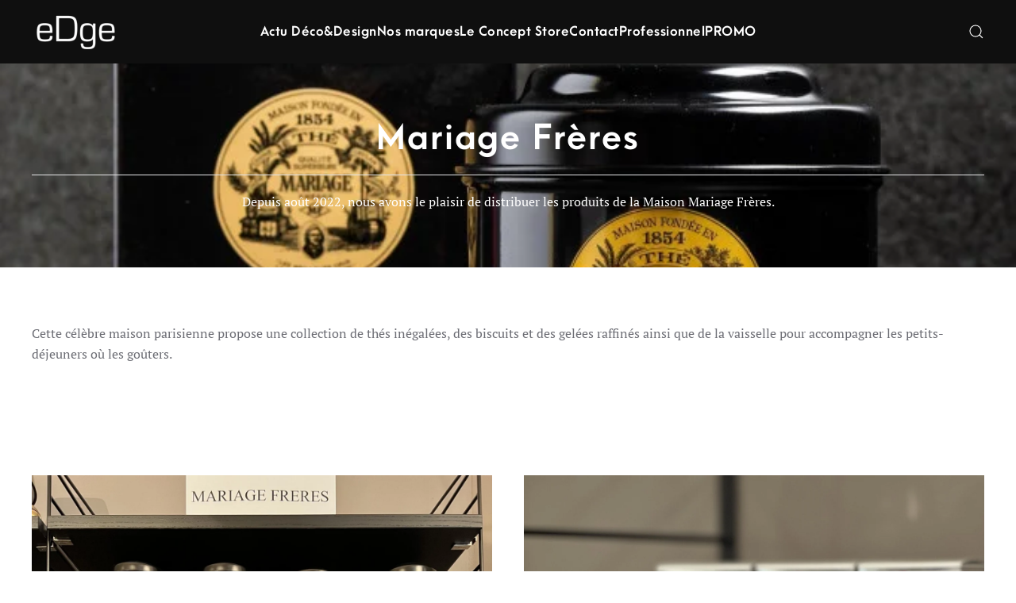

--- FILE ---
content_type: text/html; charset=UTF-8
request_url: https://www.edge-deco.com/mariage-freres/
body_size: 5445
content:
<!DOCTYPE html><html lang="fr-FR"><head><meta charset="UTF-8"><meta name="viewport" content="width=device-width, initial-scale=1"><link rel="icon" href="/favicon.ico" sizes="any"><link rel="apple-touch-icon" href="/apple-touch-icon.png"><meta name='robots' content='index, follow, max-image-preview:large, max-snippet:-1, max-video-preview:-1' /><link media="all" href="https://www.edge-deco.com/wp-content/cache/autoptimize/css/autoptimize_5da5306085de9a2215259c9ae861c7d9.css" rel="stylesheet"><title>Mariage Frères - Edge</title><meta name="description" content="Découvrez ou re-découvrez la marque Mariage Frères dans votre boutique EDGE Deco au Havre. A très vite chez Edge Déco!" /><link rel="canonical" href="https://www.edge-deco.com/mariage-freres/" /><meta property="og:locale" content="fr_FR" /><meta property="og:type" content="article" /><meta property="og:title" content="Mariage Frères - Edge" /><meta property="og:description" content="Découvrez ou re-découvrez la marque Mariage Frères dans votre boutique EDGE Deco au Havre. A très vite chez Edge Déco!" /><meta property="og:url" content="https://www.edge-deco.com/mariage-freres/" /><meta property="og:site_name" content="Edge" /><meta property="article:modified_time" content="2024-06-15T13:25:07+00:00" /><meta name="twitter:card" content="summary_large_image" /><meta name="twitter:label1" content="Durée de lecture estimée" /><meta name="twitter:data1" content="2 minutes" /> <script type="application/ld+json" class="yoast-schema-graph">{"@context":"https://schema.org","@graph":[{"@type":"WebPage","@id":"https://www.edge-deco.com/mariage-freres/","url":"https://www.edge-deco.com/mariage-freres/","name":"Mariage Frères - Edge","isPartOf":{"@id":"https://www.edge-deco.com/#website"},"datePublished":"2022-08-29T13:10:09+00:00","dateModified":"2024-06-15T13:25:07+00:00","description":"Découvrez ou re-découvrez la marque Mariage Frères dans votre boutique EDGE Deco au Havre. A très vite chez Edge Déco!","breadcrumb":{"@id":"https://www.edge-deco.com/mariage-freres/#breadcrumb"},"inLanguage":"fr-FR","potentialAction":[{"@type":"ReadAction","target":["https://www.edge-deco.com/mariage-freres/"]}]},{"@type":"BreadcrumbList","@id":"https://www.edge-deco.com/mariage-freres/#breadcrumb","itemListElement":[{"@type":"ListItem","position":1,"name":"Accueil","item":"https://www.edge-deco.com/"},{"@type":"ListItem","position":2,"name":"Mariage Frères"}]},{"@type":"WebSite","@id":"https://www.edge-deco.com/#website","url":"https://www.edge-deco.com/","name":"Edge","description":"","potentialAction":[{"@type":"SearchAction","target":{"@type":"EntryPoint","urlTemplate":"https://www.edge-deco.com/?s={search_term_string}"},"query-input":{"@type":"PropertyValueSpecification","valueRequired":true,"valueName":"search_term_string"}}],"inLanguage":"fr-FR"}]}</script> <link href='https://fonts.gstatic.com' crossorigin='anonymous' rel='preconnect' /><link rel="alternate" type="application/rss+xml" title="Edge &raquo; Flux" href="https://www.edge-deco.com/feed/" /><link rel="alternate" type="application/rss+xml" title="Edge &raquo; Flux des commentaires" href="https://www.edge-deco.com/comments/feed/" /><link rel="alternate" title="oEmbed (JSON)" type="application/json+oembed" href="https://www.edge-deco.com/wp-json/oembed/1.0/embed?url=https%3A%2F%2Fwww.edge-deco.com%2Fmariage-freres%2F" /><link rel="alternate" title="oEmbed (XML)" type="text/xml+oembed" href="https://www.edge-deco.com/wp-json/oembed/1.0/embed?url=https%3A%2F%2Fwww.edge-deco.com%2Fmariage-freres%2F&#038;format=xml" /> <script src="https://www.edge-deco.com/wp-includes/js/jquery/jquery.min.js" id="jquery-core-js"></script> <link rel="https://api.w.org/" href="https://www.edge-deco.com/wp-json/" /><link rel="alternate" title="JSON" type="application/json" href="https://www.edge-deco.com/wp-json/wp/v2/pages/1920" /><link rel="EditURI" type="application/rsd+xml" title="RSD" href="https://www.edge-deco.com/xmlrpc.php?rsd" /><meta name="generator" content="WordPress 6.9" /><link rel='shortlink' href='https://www.edge-deco.com/?p=1920' /> <script src="https://www.edge-deco.com/wp-content/themes/yootheme/vendor/assets/uikit/dist/js/uikit.min.js?ver=4.5.29"></script> <script>window.yootheme ||= {}; var $theme = yootheme.theme = {"google_analytics":"UA-222060776-5","google_analytics_anonymize":"","cookie":{"mode":"consent","template":"<div class=\"tm-cookie-banner uk-section uk-section-xsmall uk-section-secondary uk-position-bottom uk-position-fixed\">\n        <div class=\"uk-container uk-container-expand uk-text-center\">\n\n            En utilisant ce site Web, vous acceptez l'utilisation de cookies.\n                            <button type=\"button\" class=\"js-accept uk-button uk-button-text uk-margin-small-left\" data-uk-toggle=\"target: !.uk-section; animation: true\">Accepter<\/button>\n            \n                        <button type=\"button\" class=\"js-reject uk-button uk-button-text uk-margin-small-left\" data-uk-toggle=\"target: !.uk-section; animation: true\">Ne pas accepter<\/button>\n            \n        <\/div>\n    <\/div>","position":"bottom"},"i18n":{"close":{"label":"Fermer","0":"yootheme"},"totop":{"label":"Back to top","0":"yootheme"},"marker":{"label":"Open","0":"yootheme"},"navbarToggleIcon":{"label":"Ouvrir le menu","0":"yootheme"},"paginationPrevious":{"label":"Page pr\u00e9c\u00e9dente","0":"yootheme"},"paginationNext":{"label":"Page suivante","0":"yootheme"},"searchIcon":{"toggle":"Ouvrir la recherche","submit":"Envoyer la recherche"},"slider":{"next":"Diapositive suivant","previous":"Diapositive pr\u00e9c\u00e9dente","slideX":"Diapositive %s","slideLabel":"%s sur %s"},"slideshow":{"next":"Diapositive suivant","previous":"Diapositive pr\u00e9c\u00e9dente","slideX":"Diapositive %s","slideLabel":"%s sur %s"},"lightboxPanel":{"next":"Diapositive suivant","previous":"Diapositive pr\u00e9c\u00e9dente","slideLabel":"%s sur %s","close":"Fermer"}}};</script> </head><body class="wp-singular page-template-default page page-id-1920 wp-theme-yootheme wp-child-theme-yootheme_site "><div class="uk-hidden-visually uk-notification uk-notification-top-left uk-width-auto"><div class="uk-notification-message"> <a href="#tm-main" class="uk-link-reset">Passer au contenu principal</a></div></div><div class="tm-page"><header class="tm-header-mobile uk-hidden@s"><div uk-sticky cls-active="uk-navbar-sticky" sel-target=".uk-navbar-container"><div class="uk-navbar-container"><div class="uk-container uk-container-expand"><nav class="uk-navbar" uk-navbar="{&quot;align&quot;:&quot;left&quot;,&quot;container&quot;:&quot;.tm-header-mobile &gt; [uk-sticky]&quot;,&quot;boundary&quot;:&quot;.tm-header-mobile .uk-navbar-container&quot;}"><div class="uk-navbar-left "> <a uk-toggle href="#tm-dialog-mobile" class="uk-navbar-toggle"><div uk-navbar-toggle-icon></div> </a></div><div class="uk-navbar-center"> <a href="https://www.edge-deco.com/" aria-label="Retourner à l'accueil" class="uk-logo uk-navbar-item"> <picture> <source type="image/webp" srcset="/wp-content/themes/yootheme/cache/97/logo-edge-deco-design-normandie-havre-97dd1baf.webp 108w, /wp-content/themes/yootheme/cache/98/logo-edge-deco-design-normandie-havre-9858b02b.webp 216w" sizes="(min-width: 108px) 108px"> <img alt="Edge Deco Design" loading="eager" src="/wp-content/themes/yootheme/cache/b7/logo-edge-deco-design-normandie-havre-b7498fe6.png" width="108" height="44"> </picture></a></div></nav></div></div></div><div id="tm-dialog-mobile" uk-offcanvas="container: true; overlay: true" mode="slide"><div class="uk-offcanvas-bar uk-flex uk-flex-column"> <button class="uk-offcanvas-close uk-close-large" type="button" uk-close uk-toggle="cls: uk-close-large; mode: media; media: @s"></button><div class="uk-margin-auto-bottom"><div class="uk-grid uk-child-width-1-1" uk-grid><div><div class="uk-panel widget widget_nav_menu" id="nav_menu-2"><ul class="uk-nav uk-nav-default"><li class="menu-item menu-item-type-post_type menu-item-object-page"><a href="https://www.edge-deco.com/actu-decodesign/">Actu Déco&#038;Design</a></li><li class="menu-item menu-item-type-post_type menu-item-object-page"><a href="https://www.edge-deco.com/nos-marques/">Nos marques</a></li><li class="menu-item menu-item-type-post_type menu-item-object-page menu-item-has-children uk-parent"><a href="https://www.edge-deco.com/le-concept-store/">Le Concept Store</a><ul class="uk-nav-sub"><li class="menu-item menu-item-type-post_type menu-item-object-page"><a href="https://www.edge-deco.com/a-propos-histoire/">A propos</a></li></ul></li><li class="menu-item menu-item-type-post_type menu-item-object-page"><a href="https://www.edge-deco.com/contact/">Contact</a></li><li class="menu-item menu-item-type-post_type menu-item-object-page"><a href="https://www.edge-deco.com/professionnel/">Professionnel</a></li><li class="menu-item menu-item-type-taxonomy menu-item-object-category"><a href="https://www.edge-deco.com/category/promo/">PROMO</a></li></ul></div></div><div><div class="uk-panel widget widget_search" id="search-3"><form id="search-1" action="https://www.edge-deco.com/" method="get" role="search" class="uk-search uk-search-default uk-width-1-1"><span uk-search-icon></span><input name="s" placeholder="Rechercher" required aria-label="Rechercher" type="search" class="uk-search-input"></form></div></div></div></div></div></div></header><header class="tm-header uk-visible@s"><div uk-sticky media="@s" cls-active="uk-navbar-sticky" sel-target=".uk-navbar-container"><div class="uk-navbar-container"><div class="uk-container"><nav class="uk-navbar" uk-navbar="{&quot;align&quot;:&quot;left&quot;,&quot;container&quot;:&quot;.tm-header &gt; [uk-sticky]&quot;,&quot;boundary&quot;:&quot;.tm-header .uk-navbar-container&quot;}"><div class="uk-navbar-left "> <a href="https://www.edge-deco.com/" aria-label="Retourner à l'accueil" class="uk-logo uk-navbar-item"> <picture> <source type="image/webp" srcset="/wp-content/themes/yootheme/cache/97/logo-edge-deco-design-normandie-havre-97dd1baf.webp 108w, /wp-content/themes/yootheme/cache/98/logo-edge-deco-design-normandie-havre-9858b02b.webp 216w" sizes="(min-width: 108px) 108px"> <img alt="Edge Deco Design" loading="eager" src="/wp-content/themes/yootheme/cache/b7/logo-edge-deco-design-normandie-havre-b7498fe6.png" width="108" height="44"> </picture></a></div><div class="uk-navbar-center"><ul class="uk-navbar-nav"><li class="menu-item menu-item-type-post_type menu-item-object-page"><a href="https://www.edge-deco.com/actu-decodesign/">Actu Déco&#038;Design</a></li><li class="menu-item menu-item-type-post_type menu-item-object-page"><a href="https://www.edge-deco.com/nos-marques/">Nos marques</a></li><li class="menu-item menu-item-type-post_type menu-item-object-page menu-item-has-children uk-parent"><a href="https://www.edge-deco.com/le-concept-store/">Le Concept Store</a><div class="uk-drop uk-navbar-dropdown"><div><ul class="uk-nav uk-navbar-dropdown-nav"><li class="menu-item menu-item-type-post_type menu-item-object-page"><a href="https://www.edge-deco.com/a-propos-histoire/">A propos</a></li></ul></div></div></li><li class="menu-item menu-item-type-post_type menu-item-object-page"><a href="https://www.edge-deco.com/contact/">Contact</a></li><li class="menu-item menu-item-type-post_type menu-item-object-page"><a href="https://www.edge-deco.com/professionnel/">Professionnel</a></li><li class="menu-item menu-item-type-taxonomy menu-item-object-category"><a href="https://www.edge-deco.com/category/promo/">PROMO</a></li></ul></div><div class="uk-navbar-right"> <a class="uk-navbar-toggle" href="#search-2-search" uk-search-icon uk-toggle></a><div uk-modal id="search-2-search" class="uk-modal"><div class="uk-modal-dialog uk-modal-body"><form id="search-2" action="https://www.edge-deco.com/" method="get" role="search" class="uk-search uk-width-1-1 uk-search-medium"><span uk-search-icon></span><input name="s" placeholder="Rechercher" required aria-label="Rechercher" type="search" class="uk-search-input" autofocus></form></div></div></div></nav></div></div></div></header><main id="tm-main" ><div class="uk-section-default"><div data-src="/wp-content/uploads/IMG_0739.jpeg" data-sources="[{&quot;type&quot;:&quot;image\/webp&quot;,&quot;srcset&quot;:&quot;\/wp-content\/themes\/yootheme\/cache\/38\/IMG_0739-38865716.webp 683w&quot;,&quot;sizes&quot;:&quot;(max-aspect-ratio: 683\/683) 100vh&quot;}]" uk-img class="uk-background-norepeat uk-background-cover uk-background-center-center uk-section" uk-height-viewport="expand: true;"><div class="uk-container"><div class="uk-grid tm-grid-expand uk-child-width-1-1 uk-grid-margin"><div class="uk-width-1-1"><h1 class="uk-h1 uk-font-secondary uk-text-center"> Mariage Frères</h1><hr><div class="uk-panel uk-text-secondary uk-margin"><p style="text-align: center;">Depuis août 2022, nous avons le plaisir de distribuer les produits de la Maison Mariage Frères.</p></div></div></div></div></div></div><div class="uk-section-default uk-section"><div class="uk-container"><div class="uk-grid tm-grid-expand uk-child-width-1-1 uk-grid-margin"><div class="uk-width-1-1"><div class="uk-panel uk-margin"><p>Cette célèbre maison parisienne propose une collection de thés inégalées, des biscuits et des gelées raffinés ainsi que de la vaisselle pour accompagner les petits-déjeuners où les goûters.</p></div></div></div></div></div><div class="uk-section-default uk-section"><div class="uk-container"><div class="uk-grid tm-grid-expand uk-grid-margin" uk-grid><div class="uk-width-1-2@m"><div class="uk-margin"> <picture> <source type="image/webp" srcset="/wp-content/themes/yootheme/cache/00/IMG-7604-scaled-0006b19e.webp 768w, /wp-content/themes/yootheme/cache/0d/IMG-7604-scaled-0d67e2e6.webp 1024w, /wp-content/themes/yootheme/cache/85/IMG-7604-scaled-852b4c68.webp 1366w, /wp-content/themes/yootheme/cache/c7/IMG-7604-scaled-c7831794.webp 1600w, /wp-content/themes/yootheme/cache/31/IMG-7604-scaled-31d6fe81.webp 1920w" sizes="(min-width: 1920px) 1920px"> <img decoding="async" src="/wp-content/themes/yootheme/cache/86/IMG-7604-scaled-8684770c.jpeg" width="1920" height="2560" class="el-image" alt="maison mariage frères" loading="lazy"> </picture></div><div class="uk-margin"> <picture> <source type="image/webp" srcset="/wp-content/themes/yootheme/cache/61/IMG-7606-scaled-61315c41.webp 768w, /wp-content/themes/yootheme/cache/25/IMG-7606-scaled-2526f68a.webp 1024w, /wp-content/themes/yootheme/cache/ad/IMG-7606-scaled-ad6a5804.webp 1366w, /wp-content/themes/yootheme/cache/ef/IMG-7606-scaled-efc203f8.webp 1600w, /wp-content/themes/yootheme/cache/1f/IMG-7606-scaled-1fcaaff5.webp 1920w" sizes="(min-width: 1920px) 1920px"> <img decoding="async" src="/wp-content/themes/yootheme/cache/36/IMG-7606-scaled-36481e5d.jpeg" width="1920" height="2560" class="el-image" alt="maison mariage frères" loading="lazy"> </picture></div></div><div class="uk-width-1-2@m"><div class="uk-margin"> <picture> <source type="image/webp" srcset="/wp-content/themes/yootheme/cache/3f/IMG-7529-scaled-3f21db9e.webp 768w, /wp-content/themes/yootheme/cache/26/IMG-7529-scaled-26d072f4.webp 1024w, /wp-content/themes/yootheme/cache/ae/IMG-7529-scaled-ae9cdc7a.webp 1366w, /wp-content/themes/yootheme/cache/ec/IMG-7529-scaled-ec348786.webp 1600w, /wp-content/themes/yootheme/cache/34/IMG-7529-scaled-34a9aaea.webp 1920w" sizes="(min-width: 1920px) 1920px"> <img decoding="async" src="/wp-content/themes/yootheme/cache/d7/IMG-7529-scaled-d782aaab.jpeg" width="1920" height="2560" class="el-image" alt="maison mariage frères" loading="lazy"> </picture></div><div class="uk-margin"> <picture> <source type="image/webp" srcset="/wp-content/themes/yootheme/cache/f6/IMG-7527-scaled-f6854c15.webp 768w, /wp-content/themes/yootheme/cache/ca/IMG-7527-scaled-ca450f27.webp 1024w, /wp-content/themes/yootheme/cache/42/IMG-7527-scaled-4209a1a9.webp 1366w, /wp-content/themes/yootheme/cache/00/IMG-7527-scaled-00a1fa55.webp 1600w, /wp-content/themes/yootheme/cache/cb/IMG-7527-scaled-cbae0c71.webp 1920w" sizes="(min-width: 1920px) 1920px"> <img decoding="async" src="/wp-content/themes/yootheme/cache/46/IMG-7527-scaled-4657a849.jpeg" width="1920" height="2560" class="el-image" alt="maison mariage frères" loading="lazy"> </picture></div></div></div></div></div><div class="uk-section-default uk-section"><div class="uk-container"><div class="uk-grid tm-grid-expand uk-grid-margin" uk-grid><div class="uk-width-1-3@m"></div><div class="uk-width-1-3@m"><div class="uk-margin uk-text-center"> <a class="el-content uk-button uk-button-default" title="LE CONCEPT STORE" href="https://www.edge-deco.com/le-concept-store/"> LE CONCEPT STORE </a></div></div><div class="uk-width-1-3@m"></div></div></div></div></main><footer><div class="uk-section-primary uk-section uk-section-xsmall"><div class="uk-container"><div class="uk-grid tm-grid-expand uk-grid-margin" uk-grid><div class="uk-grid-item-match uk-width-1-3@m"><div class="uk-tile-primary uk-tile uk-flex uk-flex-middle"><div class="uk-panel uk-width-1-1"><div class="uk-panel uk-text-lead uk-margin"><p style="text-align: center;">EDGE, c’est l’adresse déco et design incontournable du Havre au cœur de la Normandie où l’on peut découvrir les créations de designers renommés , des objets, des meubles et des luminaires.</p></div></div></div></div><div class="uk-grid-item-match uk-flex-middle uk-width-1-3@m"><div class="uk-panel uk-width-1-1"><div class="uk-margin-xlarge uk-width-xlarge uk-margin-auto uk-text-center" id="footer#0"> <picture> <source type="image/webp" srcset="/wp-content/themes/yootheme/cache/f9/logo-edge-deco-design-normandie-havre-f95a7d35.webp 108w, /wp-content/themes/yootheme/cache/52/logo-edge-deco-design-normandie-havre-52384636.webp 216w" sizes="(min-width: 108px) 108px"> <img src="/wp-content/themes/yootheme/cache/f6/logo-edge-deco-design-normandie-havre-f67a1095.png" width="108" height="44" class="el-image" alt="logo Edge deco&amp;design" loading="lazy"> </picture></div><div class="uk-text-lead"> Conseil et Vente pour toute la déco design à l’attention des Particuliers ou Professionnels.</div></div></div><div class="uk-grid-item-match uk-flex-middle uk-width-1-3@m"><div class="uk-panel uk-width-1-1"><div class="uk-panel uk-text-lead uk-margin uk-text-center"><p style="text-align: center;">Découvrez les collections de canapés, tables basses, fauteuils, bibliothèques, tables, chaises, buffets, étagères, luminaires, coussins et tapis, bureaux, accessoires mais aussi la collection outdoor sur <br /><a href="https://www.edge-deco.com/">edge-deco.com</a></p></div></div></div></div></div></div><div id="footer#1" class="uk-section-default uk-section uk-section-xsmall"><div class="uk-container"><div class="uk-grid tm-grid-expand uk-grid-margin" uk-grid><div class="uk-grid-item-match uk-flex-middle uk-width-1-2@s uk-width-1-5@m"><div class="uk-panel uk-width-1-1"><div class="uk-margin uk-text-center" uk-scrollspy="target: [uk-scrollspy-class];"><ul class="uk-child-width-auto uk-grid-small uk-flex-inline uk-flex-middle" uk-grid><li class="el-item"> <a class="el-link uk-icon-button" href="https://www.facebook.com/Edgedeco/" rel="noreferrer"><span uk-icon="icon: facebook;"></span></a></li><li class="el-item"> <a class="el-link uk-icon-button" href="https://www.instagram.com/edge_deco_normandy/" rel="noreferrer"><span uk-icon="icon: instagram;"></span></a></li><li class="el-item"> <a class="el-link uk-icon-button" href="https://www.pinterest.fr/edgedeco/_created/" rel="noreferrer"><span uk-icon="icon: pinterest;"></span></a></li></ul></div></div></div><div class="uk-grid-item-match uk-flex-middle uk-light uk-width-1-2@s uk-width-1-5@m"><div class="uk-panel uk-width-1-1"><div class="uk-text-lead uk-font-secondary uk-text-muted uk-text-center"> <a class="el-link uk-link-reset" href="/mentions-legales/">Mentions légales</a></div></div></div><div class="uk-grid-item-match uk-flex-middle uk-width-1-1@s uk-width-3-5@m"><div class="uk-panel uk-width-1-1"><div class="uk-text-lead uk-font-secondary uk-text-emphasis uk-text-center"> Copyright 2022, Edge Deco Le Havre - Décoration intérieure &amp; Design. Tous droits réservés.</div></div></div></div></div></div></footer></div> <script type="speculationrules">{"prefetch":[{"source":"document","where":{"and":[{"href_matches":"/*"},{"not":{"href_matches":["/wp-*.php","/wp-admin/*","/wp-content/uploads/*","/wp-content/*","/wp-content/plugins/*","/wp-content/themes/yootheme_site/*","/wp-content/themes/yootheme/*","/*\\?(.+)"]}},{"not":{"selector_matches":"a[rel~=\"nofollow\"]"}},{"not":{"selector_matches":".no-prefetch, .no-prefetch a"}}]},"eagerness":"conservative"}]}</script> <script
    id="partoo-messaging-widget"
    type="module"
    src="https://cdn.partoo.co/widget/prod/latest.js"
    data-token="e505c060-885c-4c38-9c22-3a0028e0115d"
    data-icon="message_logo_icon"
    data-color="#0085F2"
    data-policy-url="https://app.partoo.co/privacy/messaging/72a04b39-388c-4a69-baeb-bf8f2e2d69bf?lang=fr"
    data-country="FR"
></script>  <script type="text/javascript">var sbiajaxurl = "https://www.edge-deco.com/wp-admin/admin-ajax.php";</script> <script defer src="https://www.edge-deco.com/wp-content/cache/autoptimize/js/autoptimize_95d0e18ae0e2270b4b2aa5255e96baab.js"></script></body></html><!-- Cache Enabler by KeyCDN @ Wed, 21 Jan 2026 16:34:55 GMT (https-index.html) -->